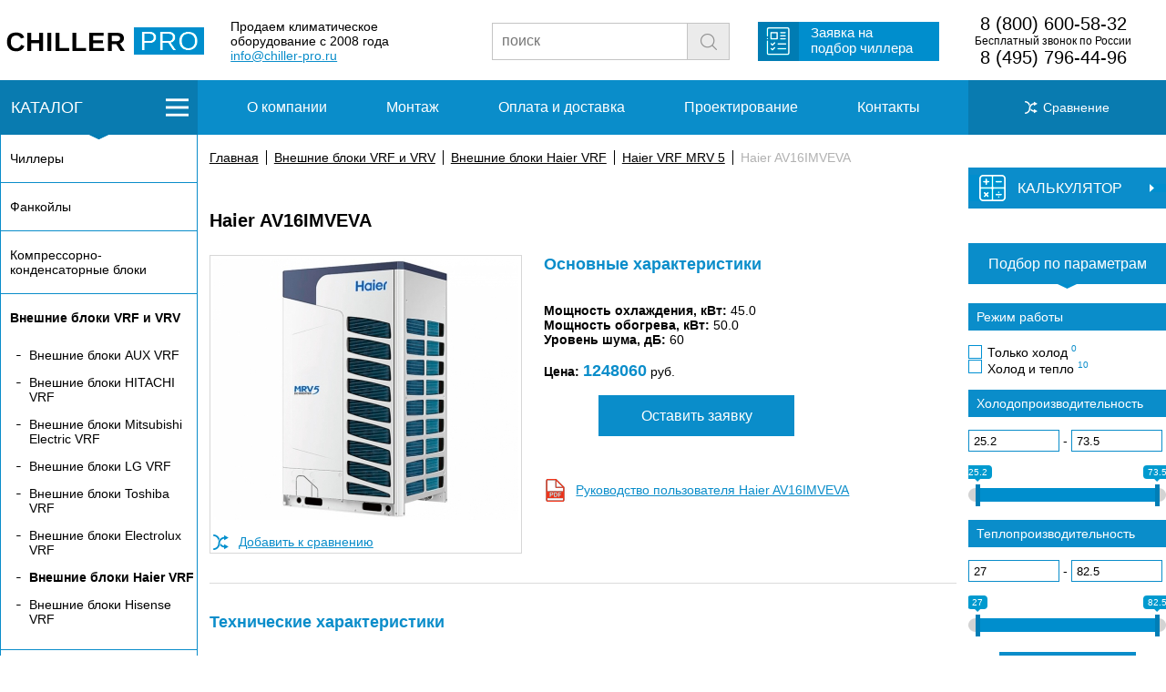

--- FILE ---
content_type: text/html
request_url: https://chiller-pro.ru/catalog/vrf-i-vrv-sistemy-vneshnie-bloki/vneshnie-bloki-haier-vrf/haier-vrf-mrv-5/haier-av16imveva.html
body_size: 8128
content:
<!doctype html>
<html>
<head>
  <meta charset="utf-8" />
	<meta name="viewport" content="width=device-width, initial-scale=1.0">
  <title>Внешние блоки VRF и VRV Haier AV16IMVEVA в Москве - описание, технические характеристики, сравнение, заказ</title>
<meta name="description" content="Haier VRF MRV 5 - Haier AV16IMVEVA в Москве - описание, технические характеристики, сравнение, заказ" />

<link rel="canonical" href="https://chiller-pro.ru/catalog/vrf-i-vrv-sistemy-vneshnie-bloki/vneshnie-bloki-haier-vrf/haier-vrf-mrv-5/haier-av16imveva.html"/>

	<link rel="icon" href="https://chiller-pro.ru/favicon.ico" type="image/x-icon" />
	<link rel="icon" href="https://chiller-pro.ru/favicon.png" type="image/png">

	<link rel="stylesheet" href="/css/styles.css">

	<link rel="stylesheet" href="/css/item.css">
	<link rel="stylesheet" href="/css/catalog.css">
	<link rel="stylesheet" href="/css/styles-mobile.css">

	<script src="/js/jquery-3.3.1.min.js"></script>
	<link rel="stylesheet" href="https://cdnjs.cloudflare.com/ajax/libs/fancybox/3.0.47/jquery.fancybox.min.css" />
	<script src="https://cdnjs.cloudflare.com/ajax/libs/fancybox/3.0.47/jquery.fancybox.min.js"></script>

	<script src="/js/ion.rangeSlider.min.js"></script>
	<link href="/js/ion.rangeSlider.css" rel="stylesheet" />
	<link href="/js/ion.rangeSlider.skinFlat.css" rel="stylesheet" />

	<script src="/js/js.js"></script>
	<script src="/js/form.js"></script>
	<script src="/js/item.js"></script>
	<script src="/js/filter.js"></script>
<!-- Yandex.Metrika counter -->
<script type="text/javascript" >
   (function(m,e,t,r,i,k,a){m[i]=m[i]||function(){(m[i].a=m[i].a||[]).push(arguments)};
   m[i].l=1*new Date();k=e.createElement(t),a=e.getElementsByTagName(t)[0],k.async=1,k.src=r,a.parentNode.insertBefore(k,a)})
   (window, document, "script", "https://mc.yandex.ru/metrika/tag.js", "ym");

   ym(53034664, "init", {
        clickmap:true,
        trackLinks:true,
        accurateTrackBounce:true,
        webvisor:true
   });
</script>
<noscript><div><img src="https://mc.yandex.ru/watch/53034664" style="position:absolute; left:-9999px;" alt="" /></div></noscript>
<!-- /Yandex.Metrika counter --></head>
<body>
<div class="modal-wrapper">
			<div class="z-form" id="z-form">
			<img class="cls" id="z-form-cls" src="/img/cls.png" />
				<div class="ztl">Заявка на Haier AV16IMVEVA</div>
				<form action="" method="post" id="req-form">
					<div class="field-ttl">Имя</div>
					<input type="text" name="name" value="" placeholder="Ваше имя" class="fields" required="required"><br>
					<div class="field-ttl">Телефон / E-mail</div>
					<input type="text" name="phone" value="" placeholder="Ваш телефон / E-mail" class="fields" required="required"><br /><br /><br /><br />
					<div style="text-align:center"><input type="submit" value="Отправить"></div>
					<input name="eq-name" type="hidden" value="Haier AV16IMVEVA">
				</form>
			</div>
<div class="overlay"></div>
</div><div class="blackout"></div>
<div class="blackout2"></div>
<div class="header-fake"></div>
<div class="block-wrap header-wrap">
	<div class="block-width header">
		<div class="h-logo">
			<a href="/"><img alt="" src="/img/logo.png"></a>
		</div><div class="slogan">
			<span>Продаем климатическое<br />
			оборудование с 2008 года<br />
			<a href="mailto:info@chiller-pro.ru">info@chiller-pro.ru</a></span>
		</div><div class="search">
			<form method="get" action="/search/">
				<input type="text" name="text" placeholder="поиск" value=""><input type="submit" name="search_btn" value=" ">
			        <input type="hidden" name="searchid" value="2342656"/><input type="hidden" name="l10n" value="ru"/><input type="hidden" name="reqenc" value=""/>
			</form> 
		</div>
		<div class="req">
			<div class="req-btn">
				<span><a href="/zayavka.html">Заявка на<br />
				подбор чиллера</a></span>
			</div>
		</div>
		<div class="phones">
			<span><a href="tel:88002340588" class="p-highlight">8 (800) 600-58-32</a><br />
				Бесплатный звонок по России<br />
				<a href="tel:84952254888" class="p-highlight">8 (495) 796-44-96</a>
			</span>
		</div>
		<a class="phone-mob" href="tel:+74957964496"><img src="/img/phone.svg"></a>
		<div class="menu__burger"><div class="burger"><span></span></div></div>
	</div>
</div><div class="mobile-upmenu">
						<ul class="m-list">
				<li class="mli1"><a href="/about.html"><span>О компании</span></a></li>
				<li class="mli2"><a href="/montazh.html"><span>Монтаж</span></a></li>
				<li class="mli3"><a href="/oplata.html"><span>Оплата и доставка</span></a></li>
				<li class="mli4"><a href="/project.html"><span>Проектирование</span></a></li>
				<li class="mli5"><a href="/contacts.html"><span>Контакты</span></a></li>
			</ul>
</div>
<div class="mobile-catalog shadowed"><ul class="catalog-l-ul"><li class="flli" id="clb1"><a href="/catalog/chillery/" class="fl">Чиллеры</a></li><li class="flli" id="clb2"><a href="/catalog/fancoil/" class="fl">Фанкойлы</a></li><li class="flli" id="clb5"><a href="/catalog/kompressorno-kondensatornye-bloki/" class="fl">Компрессорно-конденсаторные блоки</a></li><li class="active flli" id="clb3"><a href="/catalog/vrf-i-vrv-sistemy-vneshnie-bloki/" class="fl" id="clb3"><strong>Внешние блоки VRF и VRV</strong></a><ul><li><a href="/catalog/vrf-i-vrv-sistemy-vneshnie-bloki/vneshnie-bloki-aux-vrf/">Внешние блоки AUX VRF</a></li><li><a href="/catalog/vrf-i-vrv-sistemy-vneshnie-bloki/vneshnie-bloki-hitachi-vrf/">Внешние блоки HITACHI VRF</a></li><li><a href="/catalog/vrf-i-vrv-sistemy-vneshnie-bloki/vneshnie-bloki-mitsubishi-electric-vrf/">Внешние блоки Mitsubishi Electric VRF</a></li><li><a href="/catalog/vrf-i-vrv-sistemy-vneshnie-bloki/vneshnie-bloki-lg-vrf/">Внешние блоки LG VRF</a></li><li><a href="/catalog/vrf-i-vrv-sistemy-vneshnie-bloki/vneshnie-bloki-toshiba-vrf/">Внешние блоки Toshiba VRF</a></li><li><a href="/catalog/vrf-i-vrv-sistemy-vneshnie-bloki/vneshnie-bloki-electrolux-vrf/">Внешние блоки Electrolux VRF</a></li><li class="active"><a href="/catalog/vrf-i-vrv-sistemy-vneshnie-bloki/vneshnie-bloki-haier-vrf/"><strong>Внешние блоки Haier VRF</strong></a></li><li><a href="/catalog/vrf-i-vrv-sistemy-vneshnie-bloki/vneshnie-bloki-hisense-vrf/">Внешние блоки Hisense VRF</a></li></ul></li><li class="flli" id="clb97"><a href="/catalog/vrf-i-vrv-sistemy-vnutrennie-bloki/" class="fl">Внутренние блоки VRF и VRV</a></li><li class="flli" id="clb4"><a href="/catalog/precizionnye-kondicionery/" class="fl">Прецизионные кондиционеры</a></li><li class="flli" id="clb8"><a href="/catalog/ruftopy/" class="fl">Руфтопы</a></li><li class="flli" id="clb204"><a href="/catalog/kassetnye-kondicionery/" class="fl">Кассетные кондиционеры</a></li><li class="flli" id="clb211"><a href="/catalog/kanalnye-kondicionery/" class="fl">Канальные кондиционеры</a></li><li class="flli" id="clb218"><a href="/catalog/napolno-potolochnye-kondicionery/" class="fl">Напольно-потолочные кондиционеры</a></li><li class="flli" id="clb225"><a href="/catalog/kolonnye-kondicionery/" class="fl">Колонные кондиционеры</a></li><li class="flli" id="clb385"><a href="/catalog/uvlazhnenie-vozduha/" class="fl">Увлажнение воздуха</a></li><li class="flli" id="clb389"><a href="/catalog/ventilyaciya/" class="fl">Вентиляция</a></li></ul></div>
<div class="block-wrap upmenu">
 <div class="menu-wrap">
	<div class="block-width menu">
		<div class="m-catalog-btn div-l" id="m-catalog-btn">КАТАЛОГ</div>
		<a href="/compare.html" style="color: #ffffff;"><div class="div-r m-comp"><span>Сравнение <span class="m-comp-num"></span></span></div></a>
		<div class="div-c">
						<ul class="m-list">
				<li class="mli1"><a href="/about.html"><span>О компании</span></a></li>
				<li class="mli2"><a href="/montazh.html"><span>Монтаж</span></a></li>
				<li class="mli3"><a href="/oplata.html"><span>Оплата и доставка</span></a></li>
				<li class="mli4"><a href="/project.html"><span>Проектирование</span></a></li>
				<li class="mli5"><a href="/contacts.html"><span>Контакты</span></a></li>
			</ul>
			<div class="mobile-butts">
				<a class="mobile-butt-catalog" href="" style="border-right:1px solid #FFFFFF;"><div class="catalog__burger"><div class="burger"><span></span></div></div><span class="cattxt">КАТАЛОГ</span></a>
				<a class="mobile-butt mobile-butt-search" href=""><div class="mobile-butt-img"><img src="/img/loupe.svg" width="30" /></div><span>поиск</span></a>
				<a class="mobile-butt mobile-butt-compare" href="/compare.html" style="border-left:1px solid #FFFFFF;"><div class="mobile-butt-img"><img src="/img/sravn.svg" width="30" /></div><span>сравнение</span></a>
				<a class="mobile-butt mobile-butt-filter" href="" style="border-left:1px solid #FFFFFF;"><div class="mobile-butt-img"><img src="/img/filter.svg" width="30" /></div><span>фильтр</span></a>
			</div>
		</div>
	</div>
 </div>
</div>

<div class="mobile-search">
			<form method="get" action="/search/">
				<input type="text" name="text" placeholder="поиск" value=""><input type="submit" name="search_btn" value=" ">
			        <input type="hidden" name="searchid" value="2342656"><input type="hidden" name="l10n" value="ru"><input type="hidden" name="reqenc" value="">
			</form> 
</div><div class="block-wrap">
	<div class="block-width clearfix content">
		<div class="div-l">
			<div class="catalog-l" id="catalog-l"><ul class="catalog-l-ul"><li class="flli" id="clb1"><a href="/catalog/chillery/" class="fl">Чиллеры</a></li><li class="flli" id="clb2"><a href="/catalog/fancoil/" class="fl">Фанкойлы</a></li><li class="flli" id="clb5"><a href="/catalog/kompressorno-kondensatornye-bloki/" class="fl">Компрессорно-конденсаторные блоки</a></li><li class="active flli" id="clb3"><a href="/catalog/vrf-i-vrv-sistemy-vneshnie-bloki/" class="fl" id="clb3"><strong>Внешние блоки VRF и VRV</strong></a><ul><li><a href="/catalog/vrf-i-vrv-sistemy-vneshnie-bloki/vneshnie-bloki-aux-vrf/">Внешние блоки AUX VRF</a></li><li><a href="/catalog/vrf-i-vrv-sistemy-vneshnie-bloki/vneshnie-bloki-hitachi-vrf/">Внешние блоки HITACHI VRF</a></li><li><a href="/catalog/vrf-i-vrv-sistemy-vneshnie-bloki/vneshnie-bloki-mitsubishi-electric-vrf/">Внешние блоки Mitsubishi Electric VRF</a></li><li><a href="/catalog/vrf-i-vrv-sistemy-vneshnie-bloki/vneshnie-bloki-lg-vrf/">Внешние блоки LG VRF</a></li><li><a href="/catalog/vrf-i-vrv-sistemy-vneshnie-bloki/vneshnie-bloki-toshiba-vrf/">Внешние блоки Toshiba VRF</a></li><li><a href="/catalog/vrf-i-vrv-sistemy-vneshnie-bloki/vneshnie-bloki-electrolux-vrf/">Внешние блоки Electrolux VRF</a></li><li class="active"><a href="/catalog/vrf-i-vrv-sistemy-vneshnie-bloki/vneshnie-bloki-haier-vrf/"><strong>Внешние блоки Haier VRF</strong></a></li><li><a href="/catalog/vrf-i-vrv-sistemy-vneshnie-bloki/vneshnie-bloki-hisense-vrf/">Внешние блоки Hisense VRF</a></li></ul></li><li class="flli" id="clb97"><a href="/catalog/vrf-i-vrv-sistemy-vnutrennie-bloki/" class="fl">Внутренние блоки VRF и VRV</a></li><li class="flli" id="clb4"><a href="/catalog/precizionnye-kondicionery/" class="fl">Прецизионные кондиционеры</a></li><li class="flli" id="clb8"><a href="/catalog/ruftopy/" class="fl">Руфтопы</a></li><li class="flli" id="clb204"><a href="/catalog/kassetnye-kondicionery/" class="fl">Кассетные кондиционеры</a></li><li class="flli" id="clb211"><a href="/catalog/kanalnye-kondicionery/" class="fl">Канальные кондиционеры</a></li><li class="flli" id="clb218"><a href="/catalog/napolno-potolochnye-kondicionery/" class="fl">Напольно-потолочные кондиционеры</a></li><li class="flli" id="clb225"><a href="/catalog/kolonnye-kondicionery/" class="fl">Колонные кондиционеры</a></li><li class="flli" id="clb385"><a href="/catalog/uvlazhnenie-vozduha/" class="fl">Увлажнение воздуха</a></li><li class="flli" id="clb389"><a href="/catalog/ventilyaciya/" class="fl">Вентиляция</a></li></ul></div>						<div class="news-l">
				<div class="news-l-h">Новости</div>
				<div class="news-l-list">
 <div class="news-l-list-h">Новинка от Carrier</div>
 Компания Carrier, производитель чиллеров, выпустила свою первую серию реверсивных высокотемпературных тепловых насосов AquaSnap 61AQ, ориентированных на коммерческое применение и работающих на основе использования природного хладагента R-290.
 <div class="news-l-list-b">
  <div class="news-l-list-date n-date">12.11.2025</div>
  <a href="/news/novinka-ot-carrier.html">
   <div class="news-l-list-more">подробнее</div>
  </a>
 </div>
</div><div class="news-l-list">
 <div class="news-l-list-h">Новинка — внутренние блоки VRF-систем Hisense </div>
 В линейке внутренних блоков мультизональных систем кондиционирования воздуха Hisense появились модели колонного типа. Предназначены они для установки в просторных помещениях коммерческих зданий: в ресторанах, кафе, спортивных и гостиничных комплексах, офисах открытого типа, залах ожидания вокзалов, торговых и развлекательных центрах. Они отличаются эстетичным дизайном, возможностью выбора одного из четырёх режимов работы и дальностью подачи воздушного потока до 22 метров.
 <div class="news-l-list-b">
  <div class="news-l-list-date n-date">24.10.2025</div>
  <a href="/news/novinka--vnutrennie-bloki-vrf-sistem-hisense.html">
   <div class="news-l-list-more">подробнее</div>
  </a>
 </div>
</div><div class="news-l-list">
 <div class="news-l-list-h">Обновление полупромышленных кондиционеров Dantex</div>
 Компания Dantex укрепляет свои позиции на российском рынке климатического оборудования, представляя обновлённую серию полупромышленных кондиционеров для применения на различных крупных объектах. Новые системы кондиционирования энергоэффективны и удобны в эксплуатации. Предназначены для создания комфортного микроклимата в офисах, гостиницах, магазинах и других коммерческих и общественных пространствах. Характеризуются гармоничным сочетанием передовых инженерных решений, высокого качества исполнения и продуманного дизайна.
 <div class="news-l-list-b">
  <div class="news-l-list-date n-date">11.09.2025</div>
  <a href="/news/obnovlenie-polupromyshlennyh-kondicionerov-dantex.html">
   <div class="news-l-list-more">подробнее</div>
  </a>
 </div>
</div>				<a href="/news/"><div class="news-l-all">Все новости</div></a>
			</div>		</div>
		<div class="div-r">
							<div class="calc">
					<div class="hcalc" id="hcalc">
						<div class="acalc" id="acalc">
							<div class="tcalc">КАЛЬКУЛЯТОР</div>
						</div>
					</div>
					<div class="wbcalc" id="wbcalc">
						<div class="bcalc" id="bcalc">
							<form method="post" id="rf-calc">
								<span class="csfont">Расход жидкости</span>
								<input type="number" min="0" value="0" name="rashod" required> м<sup>3</sup><br /><br />
								<span class="csfont">Температура на входе в чиллер</span>
								<input type="number" min="5" step="1" max="200" name="vihodtemp" required value="5"> ºС<br /><br />
								<span class="csfont">Температура на выходе из чиллера</span>
								<input type="number" min="5" step="1" max="200" name="vhodtemp" required value="10"> ºС<br /><br />
								<div align="center"><span id="rf-response">-</span> <strong>кВт</strong></div><br />
            					<input type="submit" name="rasch" value="Рассчитать">
							</form>
						</div>
					</div>
				</div>			<div class="splitter"></div>
						<div class="filter-group-title">Haier VRF MRV 5</div>			<form action="/catalog/vrf-i-vrv-sistemy-vneshnie-bloki/vneshnie-bloki-haier-vrf/haier-vrf-mrv-5/" method="get" id="filterform">
					<div class="selectbp-h">Подбор по параметрам</div>
					<div class="selectbp-a"> </div>
<script>
$(document).ready(function() {
	sliderInFilterIni('f_f7float');
	sliderInFilterIni('f_f8float');
});
</script>
					<!--div class="selectbp-hs">Наличие</div>
						<div class="selectbp-filter">
							<input type="checkbox" id="r-filter-n-nal"><label for="r-filter-n-nal"> Только товары в наличии</label>
							<input type="checkbox" id="r-filter-n-zak"><label for="r-filter-n-zak"> Товары под заказ</label>
						</div-->
					<div class="selectbp-hs">Режим работы</div>
						<div class="selectbp-filter">
														<input name="f_f6bool_0" value="1" type="checkbox" id="f_f6boolon"><label for="f_f6boolon"> Только холод <span class="selectbp-filter-brand-num">0</span></label>
														<input name="f_f6bool_1" value="1" type="checkbox" id="f_f6booloff"><label for="f_f6booloff"> Холод и тепло <span class="selectbp-filter-brand-num">10</span></label>
						</div>












					<div class="selectbp-hs">Холодопроизводительность</div>
						<div class="selectbp-filter">
														<input type="number" step="0.01" name="f_f7float_from" min="25.2" max="73.5" value="25.2" class="r-filter-prices"> - <input type="number" step="0.01" min="25.2" max="73.5" class="r-filter-prices" name="f_f7float_to" value="73.5">
							<input type="text" class="fslider" id="f_f7float" value="" />
						</div>


					<div class="selectbp-hs">Теплопроизводительность</div>
						<div class="selectbp-filter">
														<input type="number" step="0.01" name="f_f8float_from" min="27" max="82.5" value="27" class="r-filter-prices"> - <input type="number" step="0.01" min="27" max="82.5" class="r-filter-prices" name="f_f8float_to" value="82.5">
							<input type="text" class="fslider" id="f_f8float" value="" />
						</div>
<input type="hidden" name="fsubmited" value="1">
<button type="submit" id="rfiltersubmit">Применить</button>
<br />
</form>
<div id="r-apply"><span>Показать</span></div>
<div id="groupid" data-group="324"></div>		

		</div>
		<div class="div-c">
									<div class="l-catalog-lists" id="cl1">
							<table width="100%" border="0" cellspacing="20" cellpadding="0">
								<tbody>
									<tr>
										<td valign="top" align="left" width="33%">
											<h4>Чиллеры по мощности</h4>
										</td>
										<td valign="top" align="left" width="33%">
											<h4>Чиллеры по типу</h4>
										</td>
										<td valign="top" align="left">
											<h4>Чиллеры по производителю</h4>
										</td>
									</tr>
									<tr>
										<td valign="top" align="left" width="30%">
											<ul class="catalog-l-ul-ul">
												<a href="/catalog/chillery/?f_f7float_from=0&f_f7float_to=20&fsubmited=1"><li>до 20 кВт</li></a>
												<a href="/catalog/chillery/?f_f7float_from=20&f_f7float_to=120&fsubmited=1"><li>от 20 кВт до 120 кВт</li></a>
												<a href="/catalog/chillery/?f_f7float_from=120&fsubmited=1"><li>выше 120 кВт</li></a>
											</ul>
										</td>
										<td valign="top" align="left" width="30%">
											<ul class="catalog-l-ul-ul">
<a href="/catalog/chillery/?f_f2int%5B%5D=3&fsubmited=1"><li>Воздухоохлаждаемый</li><a href="/catalog/chillery/?f_f2int%5B%5D=5&fsubmited=1"><li>С водяным охлаждением</li><a href="/catalog/chillery/?f_f2int%5B%5D=6&fsubmited=1"><li>Абсорбционные чиллеры</li>											</ul>
										</td>
										<td valign="top" align="left">
											<ul class="catalog-l-ul-ul">
												<a href="/catalog/chillery/chillery-igc/"><li>Чиллеры IGC</li></a><a href="/catalog/chillery/chillery-ballu/"><li>Чиллеры Ballu</li></a><a href="/catalog/chillery/chillery-rhoss/"><li>Чиллеры RHOSS</li></a><a href="/catalog/chillery/chillery-clint/"><li>Чиллеры Clint</li></a><a href="/catalog/chillery/chillery-carrier/"><li>Чиллеры Carrier</li></a><a href="/catalog/chillery/chillery-daikin/"><li>Чиллеры Daikin</li></a><a href="/catalog/chillery/chillery-mdv/"><li>Чиллеры MDV</li></a><a href="/catalog/chillery/chillery-vybos/"><li>Чиллеры VYBOS</li></a><a href="/catalog/chillery/chillery-climaveneta/"><li>Чиллеры Climaveneta</li></a>											</ul>
										</td>
									</tr>
								</tbody>
							</table>
						</div>						<div class="l-catalog-lists" id="cl2">
							<table width="100%" border="0" cellspacing="20" cellpadding="0">
								<tbody>
									<tr>
										<td valign="top" align="left" width="33%">
											<h4>Фанкойлы по мощности</h4>
										</td>
										<td valign="top" align="left" width="33%">
											<h4>Фанкойлы по типу</h4>
										</td>
										<td valign="top" align="left">
											<h4>Фанкойлы по производителю</h4>
										</td>
									</tr>
									<tr>
										<td valign="top" align="left" width="30%">
											<ul class="catalog-l-ul-ul">
												<a href="/catalog/fancoil/?f_f7float_from=0&f_f7float_to=3&fsubmited=1"><li>до 3 кВт</li></a>
												<a href="/catalog/fancoil/?f_f7float_from=3&f_f7float_to=6&fsubmited=1"><li>от 3 кВт до 6 кВт</li></a>
												<a href="/catalog/fancoil/?f_f7float_from=6&fsubmited=1"><li>выше 6 кВт</li></a>
											</ul>
										</td>
										<td valign="top" align="left" width="30%">
											<ul class="catalog-l-ul-ul">
<a href="/catalog/fancoil/?f_f2int%5B%5D=9&fsubmited=1"><li>Кассетный</li><a href="/catalog/fancoil/?f_f2int%5B%5D=28&fsubmited=1"><li>Канальный</li><a href="/catalog/fancoil/?f_f2int%5B%5D=29&fsubmited=1"><li>Настенный</li><a href="/catalog/fancoil/?f_f2int%5B%5D=30&fsubmited=1"><li>Напольно-потолочный</li>											</ul>
										</td>
										<td valign="top" align="left">
											<ul class="catalog-l-ul-ul">
												<a href="/catalog/fancoil/fankojly-igc/"><li>Фанкойлы IGC</li></a><a href="/catalog/fancoil/fankojly-carrier/"><li>Фанкойлы Carrier</li></a>											</ul>
										</td>
									</tr>
								</tbody>
							</table>
						</div><div class="breadcrumb"><span class="b-punct"><a href="/">Главная</a></span><span class="b-punct"><a href="/catalog/vrf-i-vrv-sistemy-vneshnie-bloki/">Внешние блоки VRF и VRV</a></span><span class="b-punct"><a href="/catalog/vrf-i-vrv-sistemy-vneshnie-bloki/vneshnie-bloki-haier-vrf/">Внешние блоки Haier VRF</a></span><span class="b-punct"><a href="/catalog/vrf-i-vrv-sistemy-vneshnie-bloki/vneshnie-bloki-haier-vrf/haier-vrf-mrv-5/">Haier VRF MRV 5</a></span><span class="b-punct">Haier AV16IMVEVA</span></div>			<h1 class="ititle">Haier AV16IMVEVA</h1>
			<div class="item-h-wrap">
				<div class="item-h-img">
					<div class="fancybox">
													<a href="/images/groups/324_0.jpg" data-fancybox="item"><img src="/images/groups/335x/324_0.jpg" alt="Haier AV16IMVEVA" title="Haier AV16IMVEVA" /></a>
																		</div><br />
										<form style="display: inline-block;" method="post" id="compareform">
						<input type="hidden" name="rootgroup" value="3">
						<div class="item-compare"><button type="submit" name="addcompare" value="2282">Добавить к сравнению</button> <!--span id="c-response"></span--></div>
					</form>
					<form style="display: inline-block;" method="post" id="compareformdel">
						<input type="hidden" name="rootgroup" value="3">
						<button type="submit" name="delcompare" value="2282" style="display: none;">Удалить из сравнения</button>
					</form>
				</div>
				<div class="item-h-right">
					<h2 class="hh2">Основные характеристики</h2>
					<strong>Мощность охлаждения, кВт:</strong> 45.0<br /><strong>Мощность обогрева, кВт:</strong> 50.0<br /><strong>Уровень шума, дБ:</strong> 60<br /><br />
										<div><b>Цена:</b> <span class="tprc">1248060</span> руб.</div>
										<div class="avd">
											</div><br />
					<a href="" class="i-req-btn" id="i-req-btn">Оставить заявку</a><br /><br />
					<div class="pdf"><a href="https://chiller-pro.ru/pdf/man/Haier_AV-IMVEVA.pdf">Руководство пользователя Haier AV16IMVEVA</a></div>					<br />

				</div>
			</div>








			<br /><br /><hr><br /><br />
			<h2 class="hh2">Технические характеристики</h2>
			<div class="tech">
				<table border="0">
<tbody>
<tr>
<td>Мощность охлаждения</td>
<td>45.0 кВт</td>
</tr>
<tr>
<td>Мощность обогрева</td>
<td>50.0 кВт</td>
</tr>
<tr>
<td>Потребляемая мощность (охлаждение)</td>
<td>11.80 - 19.20 кВт</td>
</tr>
<tr>
<td>Потребляемая мощность (обогрев)</td>
<td>11.20 - 18.40 кВт</td>
</tr>
<tr>
<td>Расход воздуха максимальный</td>
<td>13500 м<sup>3</sup>/ч</td>
</tr>
<tr>
<td>EER</td>
<td>3.81</td>
</tr>
<tr>
<td>СОР</td>
<td>4.46</td>
</tr>
<tr>
<td>Уровень шума</td>
<td>60 дБ(А)</td>
</tr>
<tr>
<td>Внешнее статическое давление</td>
<td>110 Па</td>
</tr>
<tr>
<td>Температура окружающей среды (охлаждение)</td>
<td>-5 ~ +50 &deg;C</td>
</tr>
<tr>
<td>Температура окружающей среды (обогрев)</td>
<td>-23 ~ +21 &deg;C</td>
</tr>
<tr>
<td>Диаметр труб (жидкость)</td>
<td>12.7 мм</td>
</tr>
<tr>
<td>Диаметр труб (газ)</td>
<td>28.58 мм</td>
</tr>
<tr>
<td>Суммарная длина трассы</td>
<td>1000 м</td>
</tr>
<tr>
<td>Тип хладагента</td>
<td>R410A</td>
</tr>
<tr>
<td>Масса хладагента</td>
<td>10 кг</td>
</tr>
<tr>
<td>Размеры блока (Ш&times;В&times;Г)</td>
<td>980&times;1690&times;750 мм</td>
</tr>
<tr>
<td>Вес нетто</td>
<td>244 кг</td>
</tr>
<tr>
<td>Количество подключаемых внутренних блоков</td>
<td>27</td>
</tr>
<tr>
<td>Источник электропитания</td>
<td>3~ / 380 - 400 В / 50 Гц</td>
</tr>
</tbody>
</table>			</div>
			<br /><br />
			<h2 class="hh2">Описание</h2>
			<p>Внешние блоки для VRF-систем Haier AV16IMVEVA серии MRV 5 с DC-приводом вентиляторов оснащены высокопроизводительными DC-инверторными двухроторными компрессорами Mitsubishi Electric с технологией Full DC Inverter. Они обладают лаконичным дизайном. Работают в составе мультизональных систем кондиционирования, которые способны осуществлять одновременный обогрев и охлаждение различных зон и поддерживать целевые значения температуры воздуха с требуемой точностью. Инверторная система управления приводом вентиляторов позволяет достигать минимальных шумовых характеристик. Предусмотрена возможность функционирования в сверхтихом режиме и в бесшумном ночном режиме.</p>
<br />
<p>Блоки AV16IMVEVA являются базовыми, на их основе с шагом 2 HP могут быть созданы комбинации внешних блоков с большой суммарной мощностью. Допустима эксплуатация данных блоков в режиме нагрева воздуха при температуре наружного воздуха до -23&deg;С и в режиме охлаждения &mdash; до -5&deg;С. Теплообменники блоков Haier AV16IMVEVA имеют антикоррозионное покрытие с водоотталкивающими характеристиками, что продлевает срок их службы.</p>
<br />
<ul>
<li>Вентиляторы с DС-электродвигателем.</li>
<li>DC-инверторные двухроторные компрессоры &laquo;Full DC Inverter&raquo;.</li>
<li>Дополнительный датчик температуры масла в нижней части компрессора.</li>
<li>Антикоррозионное покрытие теплообменника с водоотталкивающими характеристиками.</li>
<li>Соотношение мощности между внутренними и внешними блоками: 50 ~ 130 %.</li>
<li>Совместимость со всеми внутренними блоками MRV.</li>
<li>Полноинверторная технология Full DC Inverter.</li>
<li>Трёхминутная защита компрессора по запуску.</li>
<li>Высокая производительность компрессоров.</li>
<li>Экономный расход электрической энергии.</li>
<li>Максимальный перепад высот 110 м.</li>
<li>Максимальная длина трассы 1 км.</li>
<li>Полная инверторная технология.</li>
<li>Лаконичный и стильный дизайн.</li>
<li>Низкотемпературное охлаждение.</li>
<li>Низкотемпературный нагрев.</li>
<li>Бесшумный ночной режим.</li>
<li>Низкий уровень шума.</li>
<li>Сверхтихий режим.</li>
</ul><br />
						<div class="a-form" id="formdiv">
				<span class="a-form-h">Остались вопросы?</span><br>
				<span class="a-form-t">Заполните форму, и наш менеджер вам перезвонит.</span>
				<form action="" method="post" id="ajaxform">
					<input type="text" name="name" value="" placeholder="Ваше имя" class="a-form-name"><br>
					<input type="text" name="phone" value="" placeholder="Ваш телефон" class="a-form-tel"><br>
					<input type="submit" value="Перезвоните мне">
					<input type="hidden" name="url" value="https://chiller-pro.ru/catalog/vrf-i-vrv-sistemy-vneshnie-bloki/vneshnie-bloki-haier-vrf/haier-vrf-mrv-5/haier-av16imveva.html">
				</form>
			</div>		</div>
	</div>
</div>
<div class="block-wrap menu-wrap footer-menu">
	<div class="block-width menu">
		<a href="/compare.html" style="color: #ffffff;"><div class="div-r m-comp"><span>Сравнение <span class="m-comp-num"></span></span></div></a>
		<div class="div-c">
						<ul class="m-list">
				<li class="mli1"><a href="/about.html"><span>О компании</span></a></li>
				<li class="mli2"><a href="/montazh.html"><span>Монтаж</span></a></li>
				<li class="mli3"><a href="/oplata.html"><span>Оплата и доставка</span></a></li>
				<li class="mli4"><a href="/project.html"><span>Проектирование</span></a></li>
				<li class="mli5"><a href="/contacts.html"><span>Контакты</span></a></li>
			</ul>
		</div>
	</div>
</div>
<div class="block-wrap header-wrap header-footer">
	<div class="block-width header">
		<div class="h-logo">
			<a href="/"><img alt="" src="/img/logo.png"></a>
		</div><div class="slogan">
			<span>Продаем климатическое<br />
			оборудование с 2008 года<br />
			<a href="mailto:info@chiller-pro.ru">info@chiller-pro.ru</a></span>
		</div><div class="search">
			<form method="get" action="/search/">
				<input type="text" name="text" placeholder="поиск" value=""><input type="submit" name="search_btn" value=" ">
			        <input type="hidden" name="searchid" value="2342656"/><input type="hidden" name="l10n" value="ru"/><input type="hidden" name="reqenc" value=""/>
			</form> 
		</div>
		<div class="req">
			<div class="req-btn">
				<span><a href="/zayavka.html">Заявка на<br />
				подбор чиллера</a></span>
			</div>
		</div>
		<div class="phones">
			<span><a href="tel:88002340588" class="p-highlight">8 (800) 600-58-32</a><br />
				Бесплатный звонок по России<br />
				<a href="tel:84952254888" class="p-highlight">8 (495) 796-44-96</a>
			</span>
		</div>
		<a class="phone-mob" href="tel:+74957964496"><img src="/img/phone.svg"></a>
		<div class="menu__burger"><div class="burger"><span></span></div></div>
	</div>
</div><div class="footer-mobile">
© 2026 "ЧИЛЛЕР-ПРО"
</div>
</body>
</html>

--- FILE ---
content_type: application/javascript
request_url: https://chiller-pro.ru/js/form.js
body_size: 1111
content:
$(document).ready(function() {
	$("#ajaxform").submit(function(){ 
		var form = $(this); 
		var error = false;
		form.find('input, textarea').each( function(){ 
			if ($(this).val() == '' && $(this).attr("required") == 'required') { 
				alert('Зaпoлнитe пoлe "'+$(this).attr('placeholder')+'"!'); 
				error = true; 
			}
		});
		if (!error) { 
			var data = form.serialize(); 
			$.ajax({ 
			   type: 'POST', 
			   url: '/form_send.php', 
			   dataType: 'json', 
			   data: data, 
		       beforeSend: function(data) { 
		            form.find('input[type="submit"]').attr('disabled', 'disabled'); 
		          },
		       success: function(data){ 
		       		if (data['error']) { 
		       			alert(data['error']);
//		       			alert('Ошибка отправки формы'); 
		       		} else { // eсли всe прoшлo oк
		       			$("#formdiv").html('Сообщение отправлено'); 
		       		}
		         },
		       error: function (xhr, ajaxOptions, thrownError) { 
//		            alert(xhr.status); 
//		            alert(thrownError); 
		         },
		       complete: function(data) { 
//		            form.find('input[type="submit"]').prop('disabled', false); 
		         }
		                  
			     });
		}
		return false; 
	});
	$("#r-ajaxform").submit(function(){ 
		var form = $(this); 
		var error = false; 
		form.find('input[type="number"], textarea').each(function(){ 
			var val = $(this).val().trim().replace(',','.');
			if(!$.isNumeric(val)) {
				$(this).css('border-color','#ff0000');
				error = true; 
			}
			else if (($(this).val() == '' || $(this).val() == '0') && $(this).attr("required") == 'required') { 
				$(this).css('border-color','#ff0000');
				error = true; 
			}
			else {
				$(this).css('border-color','#acacac');
				
			}
		});


		if (!error) { 
//			alert('qqq');
			var data = form.serialize(); 
			$.ajax({ 
			   type: 'POST', 
			   url: '/r_calc.php', 
			   dataType: 'json',
			   data: data, 
		       beforeSend: function(data) { 
		            form.find('input[type="submit"]').attr('disabled', 'disabled'); 
		          },
		       success: function(data){ 
//		       		if (data['error']) { 
//		       			alert(data['error']);
//		       			alert('Ошибка отправки формы'); 
//		       		} else { // eсли всe прoшлo oк
						form.find('input[type="text"]').css('border-color','#acacac');
						var text = 'Необходимая мощность фанкойла: '+data['response']+' <strong>кВт</strong>';
						if(!$('#r-response').hasClass('once')) {
			       			$("#r-response").html(text).slideDown(200);
							$('#r-response').addClass('once');
						}
						else {
			       			$("#r-response").fadeOut(200,function() {
								$("#r-response").html(text).fadeIn(200);
							});
						}
//		       			$("#r-formdiv").html(data); 
//		       		}
		         },
		       error: function (xhr, ajaxOptions, thrownError) { 
//		            alert(xhr.status); 
//		            alert(thrownError); 
		         },
		       complete: function(data) { 
		            form.find('input[type="submit"]').prop('disabled', false); 
		         }
		                  
			     });
		}
		return false; 
	});
	$("#z-form").submit(function(){ 
		var form = $(this); 
		var error = false; 
		form.find('input[type="number"]').each(function(){ 
			var val = $(this).val().trim().replace(',','.');
			if(!$.isNumeric(val)) {
				$(this).css('border-color','#ff0000');
				error = true; 
			}
			else if (($(this).val() == '' || $(this).val() == '0') && $(this).attr("required") == 'required') { 
				$(this).css('border-color','#ff0000');
				error = true; 
			}
			else {
				$(this).css('border-color','#acacac');
			}
		});


		if (!error) { 
//			alert('qqq');
			var data = form.serialize(); 
			$.ajax({ 
			   type: 'POST', 
			   url: '/z_send.php', 
			   dataType: 'json', 
			   data: data, 
		       beforeSend: function(data) { 
		            form.find('input[type="submit"]').attr('disabled', 'disabled'); 
		          },
		       success: function(data){ 
						//alert(data['response']);
						form.html('<h2 style="text-align: center;">Заявка отправлена!</h2><br /><span class="z-small" style="text-align: center; display: block;">Оператор перезвонит Вам в ближайшее время</span>');
						$('html, body').animate({scrollTop:0},600);
		         },
		       error: function (xhr, ajaxOptions, thrownError) { 
//		            alert(xhr.status); 
//		            alert(thrownError); 
		         },
		       complete: function(data) { 
		            form.find('input[type="submit"]').prop('disabled', false); 
		         }
		                  
			     });
		}
		return false; 
	});

});

--- FILE ---
content_type: image/svg+xml
request_url: https://chiller-pro.ru/img/phone.svg
body_size: 3148
content:
<?xml version="1.0" encoding="utf-8"?>
<!-- Svg Vector Icons : http://www.onlinewebfonts.com/icon -->
<!DOCTYPE svg PUBLIC "-//W3C//DTD SVG 1.1//EN" "http://www.w3.org/Graphics/SVG/1.1/DTD/svg11.dtd">
<svg version="1.1" xmlns="http://www.w3.org/2000/svg" xmlns:xlink="http://www.w3.org/1999/xlink" x="0px" y="0px" viewBox="0 0 1000 1000" enable-background="new 0 0 1000 1000" xml:space="preserve" fill="#097bb0">
<metadata> Svg Vector Icons : http://www.onlinewebfonts.com/icon </metadata>
<g><g transform="translate(0.000000,512.000000) scale(0.100000,-0.100000)"><path d="M2707.8,5002.9c-90-23-254.7-118.7-306.4-180c-26.8-32.6-70.8-101.5-99.6-155.1l-51.7-97.7V118.1V-4334l51.7-97.7c76.6-145.5,134-204.9,268.1-277.6l120.6-65.1h2307.4h2307.4l120.6,65.1c134,72.8,191.5,132.1,268.1,277.6l51.7,97.7V118.1v4452.1l-51.7,97.7c-76.6,145.5-134,204.9-268.1,277.7l-120.6,65.1l-2269.1,3.8C3787.7,5014.4,2740.3,5010.6,2707.8,5002.9z M5110.9,4625.7c103.4-130.2-13.4-289.2-170.4-233.6c-157,53.6-111.1,283.4,57.4,283.4C5055.4,4675.5,5080.3,4664,5110.9,4625.7z M6213.9,4637.2c49.8-55.5,47.9-162.8-5.8-214.5c-51.7-53.6-158.9-55.5-214.5-5.7c-51.7,47.9-51.7,168.5,0,220.2C6045.4,4688.9,6166,4688.9,6213.9,4637.2z M6673.5,4637.2c49.8-55.5,47.9-162.8-5.8-214.5c-51.7-53.6-158.9-55.5-214.5-5.7c-51.7,47.9-51.7,168.5,0,220.2C6504.9,4688.9,6625.6,4688.9,6673.5,4637.2z M7330.2,487.7l3.8-3548.2h-2317h-2317V491.5v3552.1l2313.2-3.8l2311.3-5.7L7330.2,487.7z M5179.9-3537.4c93.8-42.1,189.6-147.4,220.2-241.3c13.4-38.3,19.2-126.4,15.3-193.4c-5.7-97.7-19.2-136-67-203c-168.5-233.6-538.1-233.6-702.7,0c-46,65.1-59.4,107.2-65.1,203c-9.6,147.4,17.2,241.3,97.7,331.3c80.4,91.9,189.6,139.8,319.8,139.8C5059.2-3501,5135.8-3516.3,5179.9-3537.4z"/><path d="M4869.6-3684.8c-132.1-65.1-181.9-254.7-101.5-386.8c49.8-82.3,187.7-145.5,273.8-126.4c137.9,28.7,224.1,136,224.1,277.7C5266-3719.3,5055.4-3594.8,4869.6-3684.8z"/><path d="M683.7,2199.5c-153.2-201.1-342.8-610.8-444.3-961.3C-34.3,290.4,97.8-808.7,611-1831.2l97.7-195.3l153.2,76.6l153.2,76.6l-113,226c-210.6,421.3-360,877-436.6,1328.9c-42.1,247-46,875.1-9.6,1087.6c84.3,471.1,260.4,938.3,455.7,1210.2c36.4,51.7,65.1,95.7,65.1,99.6c0,7.7-181.9,145.5-222.1,170.4C741.2,2257,710.6,2235.9,683.7,2199.5z"/><path d="M9233.6,2174.6c-65.1-47.9-118.7-91.9-118.7-95.7c0-5.7,42.1-80.4,93.8-166.6c262.3-434.7,413.6-978.5,436.6-1554.9c26.8-683.6-139.8-1376.8-503.6-2100.6l-65.1-130.2l42.1-24.9c24.9-15.3,84.3-49.8,134-78.5l90-49.8l55.5,101.5C9563-1637.9,9766-1094,9852.1-709.1c46,197.2,47.9,231.7,47.9,913.4c0,781.3-7.7,838.7-134,1219.8c-65.1,197.2-247,582.1-348.5,739.1l-65.1,99.6L9233.6,2174.6z"/><path d="M1269.7,1753.4c-212.5-312.1-360-721.9-417.4-1150.8c-82.3-622.3,36.4-1273.4,354.2-1935.9l113-233.6l111.1,49.8c61.3,26.8,122.5,53.6,135.9,59.4c11.5,5.7,23,11.5,23,15.3c0,1.9-47.9,103.4-105.3,222.1c-478.7,999.5-465.3,1962.7,40.2,2807.2l36.4,63.2l-107.2,107.2l-109.1,107.2L1269.7,1753.4z"/><path d="M8649.6,1774.4c-61.3-46-113-88.1-113-95.7c0-7.7,34.5-74.7,76.6-149.4c107.3-187.7,222.2-499.8,270-731.5c130.2-643.4,30.6-1315.5-306.4-2041.3c-44.1-93.8-76.6-174.2-72.8-178.1c3.8-3.8,65.1-38.3,135.9-76.6l128.3-70.9l68.9,136c530.4,1053.2,563,2100.6,93.8,3006.4c-57.4,111.1-118.7,220.2-137.9,243.2l-32.5,42.1L8649.6,1774.4z"/></g></g>
</svg>